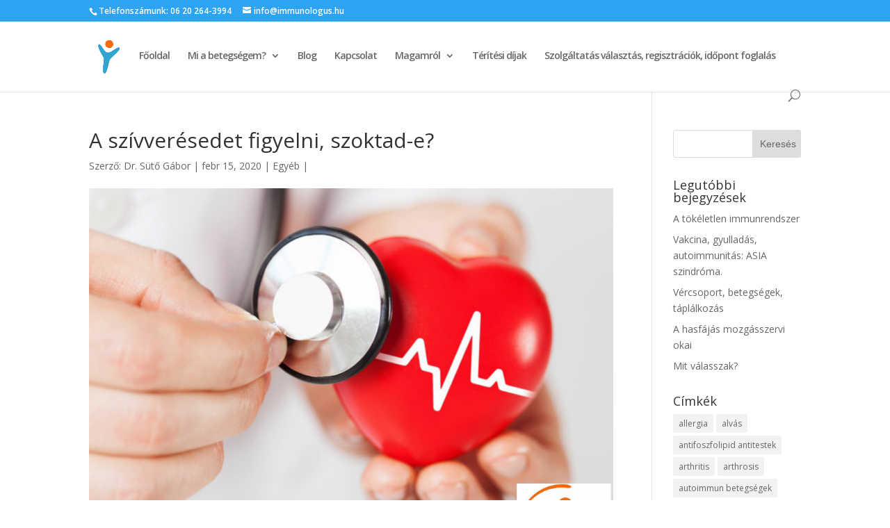

--- FILE ---
content_type: text/html; charset=UTF-8
request_url: https://immunologus.hu/2020/02/15/2704/
body_size: 15401
content:
<!DOCTYPE html>
<!--[if IE 6]>
<html id="ie6" lang="hu" xmlns:fb="https://www.facebook.com/2008/fbml" xmlns:addthis="https://www.addthis.com/help/api-spec" >
<![endif]-->
<!--[if IE 7]>
<html id="ie7" lang="hu" xmlns:fb="https://www.facebook.com/2008/fbml" xmlns:addthis="https://www.addthis.com/help/api-spec" >
<![endif]-->
<!--[if IE 8]>
<html id="ie8" lang="hu" xmlns:fb="https://www.facebook.com/2008/fbml" xmlns:addthis="https://www.addthis.com/help/api-spec" >
<![endif]-->
<!--[if !(IE 6) | !(IE 7) | !(IE 8)  ]><!-->
<html lang="hu" xmlns:fb="https://www.facebook.com/2008/fbml" xmlns:addthis="https://www.addthis.com/help/api-spec" >
<!--<![endif]-->
<head>
	<meta charset="UTF-8" />
			
	
	<link rel="pingback" href="https://immunologus.hu/xmlrpc.php" />

		<!--[if lt IE 9]>
	<script src="https://immunologus.hu/wp-content/themes/Divi-3/js/html5.js" type="text/javascript"></script>
	<![endif]-->

	<script type="text/javascript">
		document.documentElement.className = 'js';
	</script>

	<title>A szívverésedet figyelni, szoktad-e? | dr. Sütő Gábor</title>
<meta name='robots' content='max-image-preview:large' />
<link rel='dns-prefetch' href='//fonts.googleapis.com' />
<link rel="alternate" type="application/rss+xml" title="dr. Sütő Gábor &raquo; hírcsatorna" href="https://immunologus.hu/feed/" />
<link rel="alternate" type="application/rss+xml" title="dr. Sütő Gábor &raquo; hozzászólás hírcsatorna" href="https://immunologus.hu/comments/feed/" />
<link rel="alternate" title="oEmbed (JSON)" type="application/json+oembed" href="https://immunologus.hu/wp-json/oembed/1.0/embed?url=https%3A%2F%2Fimmunologus.hu%2F2020%2F02%2F15%2F2704%2F" />
<link rel="alternate" title="oEmbed (XML)" type="text/xml+oembed" href="https://immunologus.hu/wp-json/oembed/1.0/embed?url=https%3A%2F%2Fimmunologus.hu%2F2020%2F02%2F15%2F2704%2F&#038;format=xml" />
<meta content="Divi v.3.0.15" name="generator"/><style id='wp-img-auto-sizes-contain-inline-css' type='text/css'>
img:is([sizes=auto i],[sizes^="auto," i]){contain-intrinsic-size:3000px 1500px}
/*# sourceURL=wp-img-auto-sizes-contain-inline-css */
</style>
<style id='wp-emoji-styles-inline-css' type='text/css'>

	img.wp-smiley, img.emoji {
		display: inline !important;
		border: none !important;
		box-shadow: none !important;
		height: 1em !important;
		width: 1em !important;
		margin: 0 0.07em !important;
		vertical-align: -0.1em !important;
		background: none !important;
		padding: 0 !important;
	}
/*# sourceURL=wp-emoji-styles-inline-css */
</style>
<style id='wp-block-library-inline-css' type='text/css'>
:root{--wp-block-synced-color:#7a00df;--wp-block-synced-color--rgb:122,0,223;--wp-bound-block-color:var(--wp-block-synced-color);--wp-editor-canvas-background:#ddd;--wp-admin-theme-color:#007cba;--wp-admin-theme-color--rgb:0,124,186;--wp-admin-theme-color-darker-10:#006ba1;--wp-admin-theme-color-darker-10--rgb:0,107,160.5;--wp-admin-theme-color-darker-20:#005a87;--wp-admin-theme-color-darker-20--rgb:0,90,135;--wp-admin-border-width-focus:2px}@media (min-resolution:192dpi){:root{--wp-admin-border-width-focus:1.5px}}.wp-element-button{cursor:pointer}:root .has-very-light-gray-background-color{background-color:#eee}:root .has-very-dark-gray-background-color{background-color:#313131}:root .has-very-light-gray-color{color:#eee}:root .has-very-dark-gray-color{color:#313131}:root .has-vivid-green-cyan-to-vivid-cyan-blue-gradient-background{background:linear-gradient(135deg,#00d084,#0693e3)}:root .has-purple-crush-gradient-background{background:linear-gradient(135deg,#34e2e4,#4721fb 50%,#ab1dfe)}:root .has-hazy-dawn-gradient-background{background:linear-gradient(135deg,#faaca8,#dad0ec)}:root .has-subdued-olive-gradient-background{background:linear-gradient(135deg,#fafae1,#67a671)}:root .has-atomic-cream-gradient-background{background:linear-gradient(135deg,#fdd79a,#004a59)}:root .has-nightshade-gradient-background{background:linear-gradient(135deg,#330968,#31cdcf)}:root .has-midnight-gradient-background{background:linear-gradient(135deg,#020381,#2874fc)}:root{--wp--preset--font-size--normal:16px;--wp--preset--font-size--huge:42px}.has-regular-font-size{font-size:1em}.has-larger-font-size{font-size:2.625em}.has-normal-font-size{font-size:var(--wp--preset--font-size--normal)}.has-huge-font-size{font-size:var(--wp--preset--font-size--huge)}.has-text-align-center{text-align:center}.has-text-align-left{text-align:left}.has-text-align-right{text-align:right}.has-fit-text{white-space:nowrap!important}#end-resizable-editor-section{display:none}.aligncenter{clear:both}.items-justified-left{justify-content:flex-start}.items-justified-center{justify-content:center}.items-justified-right{justify-content:flex-end}.items-justified-space-between{justify-content:space-between}.screen-reader-text{border:0;clip-path:inset(50%);height:1px;margin:-1px;overflow:hidden;padding:0;position:absolute;width:1px;word-wrap:normal!important}.screen-reader-text:focus{background-color:#ddd;clip-path:none;color:#444;display:block;font-size:1em;height:auto;left:5px;line-height:normal;padding:15px 23px 14px;text-decoration:none;top:5px;width:auto;z-index:100000}html :where(.has-border-color){border-style:solid}html :where([style*=border-top-color]){border-top-style:solid}html :where([style*=border-right-color]){border-right-style:solid}html :where([style*=border-bottom-color]){border-bottom-style:solid}html :where([style*=border-left-color]){border-left-style:solid}html :where([style*=border-width]){border-style:solid}html :where([style*=border-top-width]){border-top-style:solid}html :where([style*=border-right-width]){border-right-style:solid}html :where([style*=border-bottom-width]){border-bottom-style:solid}html :where([style*=border-left-width]){border-left-style:solid}html :where(img[class*=wp-image-]){height:auto;max-width:100%}:where(figure){margin:0 0 1em}html :where(.is-position-sticky){--wp-admin--admin-bar--position-offset:var(--wp-admin--admin-bar--height,0px)}@media screen and (max-width:600px){html :where(.is-position-sticky){--wp-admin--admin-bar--position-offset:0px}}

/*# sourceURL=wp-block-library-inline-css */
</style><style id='global-styles-inline-css' type='text/css'>
:root{--wp--preset--aspect-ratio--square: 1;--wp--preset--aspect-ratio--4-3: 4/3;--wp--preset--aspect-ratio--3-4: 3/4;--wp--preset--aspect-ratio--3-2: 3/2;--wp--preset--aspect-ratio--2-3: 2/3;--wp--preset--aspect-ratio--16-9: 16/9;--wp--preset--aspect-ratio--9-16: 9/16;--wp--preset--color--black: #000000;--wp--preset--color--cyan-bluish-gray: #abb8c3;--wp--preset--color--white: #ffffff;--wp--preset--color--pale-pink: #f78da7;--wp--preset--color--vivid-red: #cf2e2e;--wp--preset--color--luminous-vivid-orange: #ff6900;--wp--preset--color--luminous-vivid-amber: #fcb900;--wp--preset--color--light-green-cyan: #7bdcb5;--wp--preset--color--vivid-green-cyan: #00d084;--wp--preset--color--pale-cyan-blue: #8ed1fc;--wp--preset--color--vivid-cyan-blue: #0693e3;--wp--preset--color--vivid-purple: #9b51e0;--wp--preset--gradient--vivid-cyan-blue-to-vivid-purple: linear-gradient(135deg,rgb(6,147,227) 0%,rgb(155,81,224) 100%);--wp--preset--gradient--light-green-cyan-to-vivid-green-cyan: linear-gradient(135deg,rgb(122,220,180) 0%,rgb(0,208,130) 100%);--wp--preset--gradient--luminous-vivid-amber-to-luminous-vivid-orange: linear-gradient(135deg,rgb(252,185,0) 0%,rgb(255,105,0) 100%);--wp--preset--gradient--luminous-vivid-orange-to-vivid-red: linear-gradient(135deg,rgb(255,105,0) 0%,rgb(207,46,46) 100%);--wp--preset--gradient--very-light-gray-to-cyan-bluish-gray: linear-gradient(135deg,rgb(238,238,238) 0%,rgb(169,184,195) 100%);--wp--preset--gradient--cool-to-warm-spectrum: linear-gradient(135deg,rgb(74,234,220) 0%,rgb(151,120,209) 20%,rgb(207,42,186) 40%,rgb(238,44,130) 60%,rgb(251,105,98) 80%,rgb(254,248,76) 100%);--wp--preset--gradient--blush-light-purple: linear-gradient(135deg,rgb(255,206,236) 0%,rgb(152,150,240) 100%);--wp--preset--gradient--blush-bordeaux: linear-gradient(135deg,rgb(254,205,165) 0%,rgb(254,45,45) 50%,rgb(107,0,62) 100%);--wp--preset--gradient--luminous-dusk: linear-gradient(135deg,rgb(255,203,112) 0%,rgb(199,81,192) 50%,rgb(65,88,208) 100%);--wp--preset--gradient--pale-ocean: linear-gradient(135deg,rgb(255,245,203) 0%,rgb(182,227,212) 50%,rgb(51,167,181) 100%);--wp--preset--gradient--electric-grass: linear-gradient(135deg,rgb(202,248,128) 0%,rgb(113,206,126) 100%);--wp--preset--gradient--midnight: linear-gradient(135deg,rgb(2,3,129) 0%,rgb(40,116,252) 100%);--wp--preset--font-size--small: 13px;--wp--preset--font-size--medium: 20px;--wp--preset--font-size--large: 36px;--wp--preset--font-size--x-large: 42px;--wp--preset--spacing--20: 0.44rem;--wp--preset--spacing--30: 0.67rem;--wp--preset--spacing--40: 1rem;--wp--preset--spacing--50: 1.5rem;--wp--preset--spacing--60: 2.25rem;--wp--preset--spacing--70: 3.38rem;--wp--preset--spacing--80: 5.06rem;--wp--preset--shadow--natural: 6px 6px 9px rgba(0, 0, 0, 0.2);--wp--preset--shadow--deep: 12px 12px 50px rgba(0, 0, 0, 0.4);--wp--preset--shadow--sharp: 6px 6px 0px rgba(0, 0, 0, 0.2);--wp--preset--shadow--outlined: 6px 6px 0px -3px rgb(255, 255, 255), 6px 6px rgb(0, 0, 0);--wp--preset--shadow--crisp: 6px 6px 0px rgb(0, 0, 0);}:where(.is-layout-flex){gap: 0.5em;}:where(.is-layout-grid){gap: 0.5em;}body .is-layout-flex{display: flex;}.is-layout-flex{flex-wrap: wrap;align-items: center;}.is-layout-flex > :is(*, div){margin: 0;}body .is-layout-grid{display: grid;}.is-layout-grid > :is(*, div){margin: 0;}:where(.wp-block-columns.is-layout-flex){gap: 2em;}:where(.wp-block-columns.is-layout-grid){gap: 2em;}:where(.wp-block-post-template.is-layout-flex){gap: 1.25em;}:where(.wp-block-post-template.is-layout-grid){gap: 1.25em;}.has-black-color{color: var(--wp--preset--color--black) !important;}.has-cyan-bluish-gray-color{color: var(--wp--preset--color--cyan-bluish-gray) !important;}.has-white-color{color: var(--wp--preset--color--white) !important;}.has-pale-pink-color{color: var(--wp--preset--color--pale-pink) !important;}.has-vivid-red-color{color: var(--wp--preset--color--vivid-red) !important;}.has-luminous-vivid-orange-color{color: var(--wp--preset--color--luminous-vivid-orange) !important;}.has-luminous-vivid-amber-color{color: var(--wp--preset--color--luminous-vivid-amber) !important;}.has-light-green-cyan-color{color: var(--wp--preset--color--light-green-cyan) !important;}.has-vivid-green-cyan-color{color: var(--wp--preset--color--vivid-green-cyan) !important;}.has-pale-cyan-blue-color{color: var(--wp--preset--color--pale-cyan-blue) !important;}.has-vivid-cyan-blue-color{color: var(--wp--preset--color--vivid-cyan-blue) !important;}.has-vivid-purple-color{color: var(--wp--preset--color--vivid-purple) !important;}.has-black-background-color{background-color: var(--wp--preset--color--black) !important;}.has-cyan-bluish-gray-background-color{background-color: var(--wp--preset--color--cyan-bluish-gray) !important;}.has-white-background-color{background-color: var(--wp--preset--color--white) !important;}.has-pale-pink-background-color{background-color: var(--wp--preset--color--pale-pink) !important;}.has-vivid-red-background-color{background-color: var(--wp--preset--color--vivid-red) !important;}.has-luminous-vivid-orange-background-color{background-color: var(--wp--preset--color--luminous-vivid-orange) !important;}.has-luminous-vivid-amber-background-color{background-color: var(--wp--preset--color--luminous-vivid-amber) !important;}.has-light-green-cyan-background-color{background-color: var(--wp--preset--color--light-green-cyan) !important;}.has-vivid-green-cyan-background-color{background-color: var(--wp--preset--color--vivid-green-cyan) !important;}.has-pale-cyan-blue-background-color{background-color: var(--wp--preset--color--pale-cyan-blue) !important;}.has-vivid-cyan-blue-background-color{background-color: var(--wp--preset--color--vivid-cyan-blue) !important;}.has-vivid-purple-background-color{background-color: var(--wp--preset--color--vivid-purple) !important;}.has-black-border-color{border-color: var(--wp--preset--color--black) !important;}.has-cyan-bluish-gray-border-color{border-color: var(--wp--preset--color--cyan-bluish-gray) !important;}.has-white-border-color{border-color: var(--wp--preset--color--white) !important;}.has-pale-pink-border-color{border-color: var(--wp--preset--color--pale-pink) !important;}.has-vivid-red-border-color{border-color: var(--wp--preset--color--vivid-red) !important;}.has-luminous-vivid-orange-border-color{border-color: var(--wp--preset--color--luminous-vivid-orange) !important;}.has-luminous-vivid-amber-border-color{border-color: var(--wp--preset--color--luminous-vivid-amber) !important;}.has-light-green-cyan-border-color{border-color: var(--wp--preset--color--light-green-cyan) !important;}.has-vivid-green-cyan-border-color{border-color: var(--wp--preset--color--vivid-green-cyan) !important;}.has-pale-cyan-blue-border-color{border-color: var(--wp--preset--color--pale-cyan-blue) !important;}.has-vivid-cyan-blue-border-color{border-color: var(--wp--preset--color--vivid-cyan-blue) !important;}.has-vivid-purple-border-color{border-color: var(--wp--preset--color--vivid-purple) !important;}.has-vivid-cyan-blue-to-vivid-purple-gradient-background{background: var(--wp--preset--gradient--vivid-cyan-blue-to-vivid-purple) !important;}.has-light-green-cyan-to-vivid-green-cyan-gradient-background{background: var(--wp--preset--gradient--light-green-cyan-to-vivid-green-cyan) !important;}.has-luminous-vivid-amber-to-luminous-vivid-orange-gradient-background{background: var(--wp--preset--gradient--luminous-vivid-amber-to-luminous-vivid-orange) !important;}.has-luminous-vivid-orange-to-vivid-red-gradient-background{background: var(--wp--preset--gradient--luminous-vivid-orange-to-vivid-red) !important;}.has-very-light-gray-to-cyan-bluish-gray-gradient-background{background: var(--wp--preset--gradient--very-light-gray-to-cyan-bluish-gray) !important;}.has-cool-to-warm-spectrum-gradient-background{background: var(--wp--preset--gradient--cool-to-warm-spectrum) !important;}.has-blush-light-purple-gradient-background{background: var(--wp--preset--gradient--blush-light-purple) !important;}.has-blush-bordeaux-gradient-background{background: var(--wp--preset--gradient--blush-bordeaux) !important;}.has-luminous-dusk-gradient-background{background: var(--wp--preset--gradient--luminous-dusk) !important;}.has-pale-ocean-gradient-background{background: var(--wp--preset--gradient--pale-ocean) !important;}.has-electric-grass-gradient-background{background: var(--wp--preset--gradient--electric-grass) !important;}.has-midnight-gradient-background{background: var(--wp--preset--gradient--midnight) !important;}.has-small-font-size{font-size: var(--wp--preset--font-size--small) !important;}.has-medium-font-size{font-size: var(--wp--preset--font-size--medium) !important;}.has-large-font-size{font-size: var(--wp--preset--font-size--large) !important;}.has-x-large-font-size{font-size: var(--wp--preset--font-size--x-large) !important;}
/*# sourceURL=global-styles-inline-css */
</style>

<style id='classic-theme-styles-inline-css' type='text/css'>
/*! This file is auto-generated */
.wp-block-button__link{color:#fff;background-color:#32373c;border-radius:9999px;box-shadow:none;text-decoration:none;padding:calc(.667em + 2px) calc(1.333em + 2px);font-size:1.125em}.wp-block-file__button{background:#32373c;color:#fff;text-decoration:none}
/*# sourceURL=/wp-includes/css/classic-themes.min.css */
</style>
<link rel='stylesheet' id='font-awesome-css' href='https://immunologus.hu/wp-content/plugins/contact-widgets/assets/css/font-awesome.min.css?ver=4.7.0' type='text/css' media='all' />
<link rel='stylesheet' id='contact-form-7-css' href='https://immunologus.hu/wp-content/plugins/contact-form-7/includes/css/styles.css?ver=6.1.4' type='text/css' media='all' />
<link rel='stylesheet' id='divi-fonts-css' href='https://fonts.googleapis.com/css?family=Open+Sans:300italic,400italic,600italic,700italic,800italic,400,300,600,700,800&#038;subset=latin,latin-ext' type='text/css' media='all' />
<link rel='stylesheet' id='divi-style-css' href='https://immunologus.hu/wp-content/themes/Divi-3/style.css?ver=3.0.15' type='text/css' media='all' />
<link rel='stylesheet' id='et-shortcodes-css-css' href='https://immunologus.hu/wp-content/themes/Divi-3/epanel/shortcodes/css/shortcodes.css?ver=3.0.15' type='text/css' media='all' />
<link rel='stylesheet' id='et-shortcodes-responsive-css-css' href='https://immunologus.hu/wp-content/themes/Divi-3/epanel/shortcodes/css/shortcodes_responsive.css?ver=3.0.15' type='text/css' media='all' />
<link rel='stylesheet' id='magnific-popup-css' href='https://immunologus.hu/wp-content/themes/Divi-3/includes/builder/styles/magnific_popup.css?ver=3.0.15' type='text/css' media='all' />
<link rel='stylesheet' id='addthis_all_pages-css' href='https://immunologus.hu/wp-content/plugins/addthis/frontend/build/addthis_wordpress_public.min.css?ver=6.9' type='text/css' media='all' />
<script type="text/javascript" src="https://immunologus.hu/wp-includes/js/jquery/jquery.min.js?ver=3.7.1" id="jquery-core-js"></script>
<script type="text/javascript" src="https://immunologus.hu/wp-includes/js/jquery/jquery-migrate.min.js?ver=3.4.1" id="jquery-migrate-js"></script>
<link rel="https://api.w.org/" href="https://immunologus.hu/wp-json/" /><link rel="alternate" title="JSON" type="application/json" href="https://immunologus.hu/wp-json/wp/v2/posts/2704" /><link rel="EditURI" type="application/rsd+xml" title="RSD" href="https://immunologus.hu/xmlrpc.php?rsd" />
<meta name="generator" content="WordPress 6.9" />
<link rel="canonical" href="https://immunologus.hu/2020/02/15/2704/" />
<link rel='shortlink' href='https://immunologus.hu/?p=2704' />
<meta name="viewport" content="width=device-width, initial-scale=1.0, maximum-scale=1.0, user-scalable=0" />		<style id="theme-customizer-css">
																																				
					#top-menu li a, .et_search_form_container input {
													letter-spacing: -1px;
							}

			.et_search_form_container input::-moz-placeholder {
													letter-spacing: -1px;
							}
			.et_search_form_container input::-webkit-input-placeholder {
													letter-spacing: -1px;
							}
			.et_search_form_container input:-ms-input-placeholder {
													letter-spacing: -1px;
							}
		
																										
		
																														
		@media only screen and ( min-width: 981px ) {
																												.et_header_style_left #et-top-navigation, .et_header_style_split #et-top-navigation  { padding: 42px 0 0 0; }
				.et_header_style_left #et-top-navigation nav > ul > li > a, .et_header_style_split #et-top-navigation nav > ul > li > a { padding-bottom: 42px; }
				.et_header_style_split .centered-inline-logo-wrap { width: 83px; margin: -83px 0; }
				.et_header_style_split .centered-inline-logo-wrap #logo { max-height: 83px; }
				.et_pb_svg_logo.et_header_style_split .centered-inline-logo-wrap #logo { height: 83px; }
				.et_header_style_centered #top-menu > li > a { padding-bottom: 15px; }
				.et_header_style_slide #et-top-navigation, .et_header_style_fullscreen #et-top-navigation { padding: 33px 0 33px 0 !important; }
									.et_header_style_centered #main-header .logo_container { height: 83px; }
														#logo { max-height: 55%; }
				.et_pb_svg_logo #logo { height: 55%; }
																																							
					}
					@media only screen and ( min-width: 1350px) {
				.et_pb_row { padding: 27px 0; }
				.et_pb_section { padding: 54px 0; }
				.single.et_pb_pagebuilder_layout.et_full_width_page .et_post_meta_wrapper { padding-top: 81px; }
				.et_pb_section.et_pb_section_first { padding-top: inherit; }
				.et_pb_fullwidth_section { padding: 0; }
			}
		
		@media only screen and ( max-width: 980px ) {
																				}
		@media only screen and ( max-width: 767px ) {
														}
	</style>

	
	
	
	<style id="module-customizer-css">
			</style>

	<!-- Facebook Pixel Code -->
<script>
!function(f,b,e,v,n,t,s)
{if(f.fbq)return;n=f.fbq=function(){n.callMethod?
n.callMethod.apply(n,arguments):n.queue.push(arguments)};
if(!f._fbq)f._fbq=n;n.push=n;n.loaded=!0;n.version='2.0';
n.queue=[];t=b.createElement(e);t.async=!0;
t.src=v;s=b.getElementsByTagName(e)[0];
s.parentNode.insertBefore(t,s)}(window,document,'script',
'https://connect.facebook.net/en_US/fbevents.js');
fbq('init', '721936997979388'); 
fbq('track', 'PageView');
</script>
<noscript>
<img height="1" width="1"
src="https://www.facebook.com/tr?id=721936997979388&ev=PageView
&noscript=1"/>
</noscript>
<!-- End Facebook Pixel Code --></head>
<body class="wp-singular post-template-default single single-post postid-2704 single-format-standard wp-theme-Divi-3 et_pb_button_helper_class et_fixed_nav et_show_nav et_cover_background et_secondary_nav_enabled et_pb_gutter osx et_pb_gutters3 et_primary_nav_dropdown_animation_fade et_secondary_nav_dropdown_animation_fade et_pb_footer_columns4 et_header_style_left et_right_sidebar et_divi_theme chrome">
	<div id="page-container">

			<div id="top-header">
			<div class="container clearfix">

			
				<div id="et-info">
									<span id="et-info-phone">Telefonszámunk: 06 20 264-3994</span>
				
									<a href="mailto:info@immunologus.hu"><span id="et-info-email">info@immunologus.hu</span></a>
				
								</div> <!-- #et-info -->

			
				<div id="et-secondary-menu">
								</div> <!-- #et-secondary-menu -->

			</div> <!-- .container -->
		</div> <!-- #top-header -->
	
	
		<header id="main-header" data-height-onload="83">
			<div class="container clearfix et_menu_container">
							<div class="logo_container">
					<span class="logo_helper"></span>
					<a href="https://immunologus.hu/">
						<img src="http://immunologus.hu/wp-content/uploads/2017/11/logo.png" alt="dr. Sütő Gábor" id="logo" data-height-percentage="55" />
					</a>
				</div>
				<div id="et-top-navigation" data-height="83" data-fixed-height="40">
											<nav id="top-menu-nav">
						<ul id="top-menu" class="nav"><li id="menu-item-897" class="menu-item menu-item-type-post_type menu-item-object-page menu-item-home menu-item-897"><a href="https://immunologus.hu/">Főoldal</a></li>
<li id="menu-item-935" class="menu-item menu-item-type-custom menu-item-object-custom menu-item-has-children menu-item-935"><a href="#">Mi a betegségem?</a>
<ul class="sub-menu">
	<li id="menu-item-936" class="menu-item menu-item-type-taxonomy menu-item-object-category menu-item-has-children menu-item-936"><a href="https://immunologus.hu/category/autoimmun-betegsegek/">Autoimmun betegségek</a>
	<ul class="sub-menu">
		<li id="menu-item-1556" class="menu-item menu-item-type-taxonomy menu-item-object-category menu-item-1556"><a href="https://immunologus.hu/category/autoimmun-betegsegek/lupus-sle-szisztemas-lupus-erythematosus/">Lupus</a></li>
		<li id="menu-item-1557" class="menu-item menu-item-type-taxonomy menu-item-object-category menu-item-1557"><a href="https://immunologus.hu/category/autoimmun-betegsegek/myositis-dermatomyositis-polymoysitis/">Myositis</a></li>
		<li id="menu-item-1558" class="menu-item menu-item-type-taxonomy menu-item-object-category menu-item-1558"><a href="https://immunologus.hu/category/autoimmun-betegsegek/nem-differencialt-autoimmun-ndc/">Nem differenciált immunbetegség</a></li>
		<li id="menu-item-1559" class="menu-item menu-item-type-taxonomy menu-item-object-category menu-item-1559"><a href="https://immunologus.hu/category/autoimmun-betegsegek/scleroderma-ssc/">Scleroderma</a></li>
		<li id="menu-item-1560" class="menu-item menu-item-type-taxonomy menu-item-object-category menu-item-1560"><a href="https://immunologus.hu/category/autoimmun-betegsegek/sjogren-sicca-szaraz-szem-szaj/">Sjögren</a></li>
		<li id="menu-item-1561" class="menu-item menu-item-type-taxonomy menu-item-object-category menu-item-1561"><a href="https://immunologus.hu/category/autoimmun-betegsegek/vasculitis-wegener-microscopicus-polyangitis/">Vasculitis</a></li>
	</ul>
</li>
	<li id="menu-item-939" class="menu-item menu-item-type-taxonomy menu-item-object-category menu-item-has-children menu-item-939"><a href="https://immunologus.hu/category/immunmedialt-korkepek-arthritis-vasculitis/">Mozgásszervi gyulladások, arthritisek</a>
	<ul class="sub-menu">
		<li id="menu-item-1574" class="menu-item menu-item-type-taxonomy menu-item-object-category menu-item-1574"><a href="https://immunologus.hu/category/immunmedialt-korkepek-arthritis-vasculitis/rheumatoid-arthritis/">Rheumatoid arthritis</a></li>
		<li id="menu-item-1589" class="menu-item menu-item-type-taxonomy menu-item-object-category menu-item-1589"><a href="https://immunologus.hu/category/immunmedialt-korkepek-arthritis-vasculitis/spondyloarthritis/">Spondyloarthritis</a></li>
	</ul>
</li>
	<li id="menu-item-942" class="menu-item menu-item-type-taxonomy menu-item-object-category menu-item-has-children menu-item-942"><a href="https://immunologus.hu/category/arthrosis/">Degeneratív ízületi elváltozások</a>
	<ul class="sub-menu">
		<li id="menu-item-1587" class="menu-item menu-item-type-taxonomy menu-item-object-category menu-item-1587"><a href="https://immunologus.hu/category/arthrosis/athrosis-osteoarthritis-degenerativ-izulet/">Arthrosis</a></li>
		<li id="menu-item-1565" class="menu-item menu-item-type-taxonomy menu-item-object-category menu-item-1565"><a href="https://immunologus.hu/category/arthrosis/spondylosis-spondylarthrosis-gerinc/">Spondylarthrosis</a></li>
	</ul>
</li>
	<li id="menu-item-937" class="menu-item menu-item-type-taxonomy menu-item-object-category menu-item-937"><a href="https://immunologus.hu/category/autoinflammatorikus-szindromak/">Autoinflammatorikus szindrómák</a></li>
	<li id="menu-item-1566" class="menu-item menu-item-type-taxonomy menu-item-object-category menu-item-1566"><a href="https://immunologus.hu/category/gyomor-bel-gasztrointesztinum-colitis-crohn-coliaklia-liszt/">Gyomor- és bélrendszer</a></li>
	<li id="menu-item-1575" class="menu-item menu-item-type-taxonomy menu-item-object-category menu-item-1575"><a href="https://immunologus.hu/category/taplalkozas-anyagcsere-gyomor-bel/">Táplálkozás &#8211; anyagcsere</a></li>
	<li id="menu-item-938" class="menu-item menu-item-type-taxonomy menu-item-object-category menu-item-938"><a href="https://immunologus.hu/category/immunhianyok/">Immunhiányok</a></li>
	<li id="menu-item-940" class="menu-item menu-item-type-taxonomy menu-item-object-category menu-item-has-children menu-item-940"><a href="https://immunologus.hu/category/kezeles/">Kezelés</a>
	<ul class="sub-menu">
		<li id="menu-item-1805" class="menu-item menu-item-type-taxonomy menu-item-object-category menu-item-1805"><a href="https://immunologus.hu/category/kezeles/gyogyszerek-leiras/">Gyógyszer ismertetők</a></li>
		<li id="menu-item-1569" class="menu-item menu-item-type-taxonomy menu-item-object-category menu-item-1569"><a href="https://immunologus.hu/category/kezeles/gyogyszerek/">Gyógyszerek</a></li>
		<li id="menu-item-1803" class="menu-item menu-item-type-taxonomy menu-item-object-category menu-item-1803"><a href="https://immunologus.hu/category/kezeles/gyogyszerek-leiras/">Gyógyszer ismertetők</a></li>
		<li id="menu-item-1623" class="menu-item menu-item-type-taxonomy menu-item-object-category menu-item-1623"><a href="https://immunologus.hu/category/kezeles/biologiai-es-sejt-alapu-kezeles/">Biológiai és sejt alapú kezelés</a></li>
		<li id="menu-item-1570" class="menu-item menu-item-type-taxonomy menu-item-object-category menu-item-1570"><a href="https://immunologus.hu/category/kezeles/mozgas/">Mozgás</a></li>
	</ul>
</li>
	<li id="menu-item-1572" class="menu-item menu-item-type-taxonomy menu-item-object-category menu-item-1572"><a href="https://immunologus.hu/category/megelozes/">Megelőzés</a></li>
	<li id="menu-item-941" class="menu-item menu-item-type-taxonomy menu-item-object-category menu-item-941"><a href="https://immunologus.hu/category/laboratoriumi-vizsgalatok/">Laboratóriumi vizsgálatok</a></li>
</ul>
</li>
<li id="menu-item-899" class="menu-item menu-item-type-post_type menu-item-object-page current_page_parent menu-item-899"><a href="https://immunologus.hu/blog/">Blog</a></li>
<li id="menu-item-898" class="menu-item menu-item-type-post_type menu-item-object-page menu-item-898"><a href="https://immunologus.hu/kapcsolat/">Kapcsolat</a></li>
<li id="menu-item-949" class="menu-item menu-item-type-post_type menu-item-object-page menu-item-has-children menu-item-949"><a href="https://immunologus.hu/rendelesi-informaciok/">Magamról</a>
<ul class="sub-menu">
	<li id="menu-item-900" class="menu-item menu-item-type-post_type menu-item-object-page menu-item-privacy-policy menu-item-900"><a rel="privacy-policy" href="https://immunologus.hu/onlinevideo/">Életrajz</a></li>
</ul>
</li>
<li id="menu-item-1862" class="menu-item menu-item-type-post_type menu-item-object-page menu-item-1862"><a href="https://immunologus.hu/about-us/">Térítési díjak</a></li>
<li id="menu-item-3506" class="menu-item menu-item-type-post_type menu-item-object-page menu-item-3506"><a href="https://immunologus.hu/szolgaltatas-valasztas-idopont-foglalas/">Szolgáltatás választás, regisztrációk, időpont foglalás</a></li>
</ul>						</nav>
					
					
					
										<div id="et_top_search">
						<span id="et_search_icon"></span>
					</div>
					
					<div id="et_mobile_nav_menu">
				<div class="mobile_nav closed">
					<span class="select_page">Oldal kiválasztása</span>
					<span class="mobile_menu_bar mobile_menu_bar_toggle"></span>
				</div>
			</div>				</div> <!-- #et-top-navigation -->
			</div> <!-- .container -->
			<div class="et_search_outer">
				<div class="container et_search_form_container">
					<form role="search" method="get" class="et-search-form" action="https://immunologus.hu/">
					<input type="search" class="et-search-field" placeholder="Keresés &hellip;" value="" name="s" title="Keresés erre:" />					</form>
					<span class="et_close_search_field"></span>
				</div>
			</div>
		</header> <!-- #main-header -->

		<div id="et-main-area">
<div id="main-content">
	<div class="container">
		<div id="content-area" class="clearfix">
			<div id="left-area">
							
				
				<article id="post-2704" class="et_pb_post post-2704 post type-post status-publish format-standard has-post-thumbnail hentry category-egyeb tag-inflammacio-crp-sullyedes tag-sziv">
											<div class="et_post_meta_wrapper">
							<h1 class="entry-title">A szívverésedet figyelni, szoktad-e?</h1>

						<p class="post-meta"> Szerző: <span class="author vcard"><a href="https://immunologus.hu/author/immunadmin/" title="Dr. Sütő Gábor bejegyzései" rel="author">Dr. Sütő Gábor</a></span> | <span class="published">febr 15, 2020</span> | <a href="https://immunologus.hu/category/egyeb/" rel="category tag">Egyéb</a> | </p><img src="https://immunologus.hu/wp-content/uploads/2020/02/86627230_499741307634486_8941882865277206528_n-1080x675.png" alt='A szívverésedet figyelni, szoktad-e?' width='1080' height='675' />
												</div> <!-- .et_post_meta_wrapper -->
				
					<div class="entry-content">
					<div class="at-above-post addthis_tool" data-url="https://immunologus.hu/2020/02/15/2704/"></div><p>A lány hátradőlt, szemét becsukta. A fiú fölé hajolt. Ahogy közeledett hozzá, a lány pillái megremegtek, légzése szaporává vált, a szíve hevesebben kezdett verni. A fiú arca ekkor elkomorodott:<br />
&#8211; Drágám, a szívfrekvenciád a női nemnek, az életkorodnak, a testtömeg indexednek megfelelő átlag kétszeres szórásához képest is jóval magasabb. Még akkor is, ha az alvásidőre és az évszakra korrigáljuk. Jól vagy, nincsen semmi bajod?<br />
&#8211; Semmi különös, csak szerelmes vagyok – jött a válasz.</p>
<p>A <a href="http://immunologus.hu/2017/11/19/immunitas-es-a-szerelem/">szerelmet</a> ritkán közelítjük meg tudományosan, de azért vannak biológiai szabályai, mint minden életfunkciónknak. Egyáltalán, mi a normális életfunkció? Az elmúlt években is sok érdekes vizsgálat történt, amelyek az emberi test működését leíró szabályokban is alapvető változásokat hoztak. A nyugalmi pulzus, azaz a percenkénti szívverések száma egészséges szívműködése esetén, 72/perc, írja a tankönyv. Ezt a látszólag egyszerű adatot vizsgálták újra<a href="https://journals.plos.org/plosone/article?id=10.1371/journal.pone.0227709"> egy közleményben amerikai és kanadai kutatók</a>. 92457 ember nyugalmi szívtevékenységét vizsgálták mindenkinél legalább 35 héten keresztül. Hetente 2 napig, alkalmanként minimum 20 órán át rögzítették a szívtevékenységet egy csuklóra tett pulzusmérővel.<br />
Az találták, hogy az átlagos szívverés 65/perc, a tartomány 40-109/perc között mozgott, a férfiak 95%-nál 50-80/perc, a nőknél ugyanez az érték kicsit magasabb 53-82/perc. 50 éves korig a pulzus fokozódik, majd csökken. A testtömeg és az átlagos alváshossz U alakú görbét eredményezett. A férfiaknál a 21-es, a nőknél a 23-as testtömeg indexnél (ez mintegy 40 éves korig az ideális testtömeg és testsúly arány)  volt a legalacsonyabb a szívfrekvencia, a soványabbak és a kövérebbek szíve egyaránt szaporábban ver. Ugyanez igaz az alváshosszra, 7-7.5 óra/nap között a legalacsonyabb a szívfrekvencia, efelett vagy alatt magasabb. Az évszak befolyása kicsi, mindössze 2/perc, de kimutatható. Január elején ver a szívünk a leggyorsabban, majd július végéig folyamatosan csökken, majd ismét emelkedni kezd. A változás mértéke főleg a nőknél, a fogamzó képes korban jelentős.</p>
<p>A normál nyugalmi szívfrekvencia ismerete hasznos lehet az egészségi állapot felmérésben. A szívfrekvencia változásainak mérése prediktív értékű lehet egyes betegségek menedzselésében. A menstruációs ciklus fázisainak azonosítását segítheti a szívfrekvencia variabilitás mérése, amely fontos lehet a terméketlenség kezelésében. Az átlagos szívfrekvencia emelkedése 2-10/perc értékkel 5-10 évvel megelőzi a cukorbetegség kialakulását. Fertőzések vagy akár asthmas fellángolás, krónikus gyulladásos betegségek megjelenését is jelzik a szívfrekvencia változások.</p>
<div class='et-box et-shadow'>
					<div class='et-box-content'>A szívfrekvencia vizsgálata egyszerű beavatkozás, része az általános orvosi vizsgálatnak. A normálistól való eltérés nagyon sok betegségre fel tudja hívni a figyelmet.</div></div>
<p style="text-align: center;">Betegség megállapítása mindig szakorvosi feladat. Panaszok esetén kérjen időpontot <a href="http://immunologus.hu/kapcsolat/">rendelésünkre</a>!<br />
Előjegyzés<br />
<a href='http://immunologus.hu/kapcsolat/' class='small-button smallblue'></a></p>
<!-- AddThis Advanced Settings above via filter on the_content --><!-- AddThis Advanced Settings below via filter on the_content --><!-- AddThis Advanced Settings generic via filter on the_content --><!-- AddThis Share Buttons above via filter on the_content --><!-- AddThis Share Buttons below via filter on the_content --><div class="at-below-post addthis_tool" data-url="https://immunologus.hu/2020/02/15/2704/"></div><!-- AddThis Share Buttons generic via filter on the_content -->					</div> <!-- .entry-content -->
					<div class="et_post_meta_wrapper">
					
					
										</div> <!-- .et_post_meta_wrapper -->
				</article> <!-- .et_pb_post -->

						</div> <!-- #left-area -->

				<div id="sidebar">
		<div id="search-2" class="et_pb_widget widget_search"><form role="search" method="get" id="searchform" class="searchform" action="https://immunologus.hu/">
				<div>
					<label class="screen-reader-text" for="s">Keresés:</label>
					<input type="text" value="" name="s" id="s" />
					<input type="submit" id="searchsubmit" value="Keresés" />
				</div>
			</form></div> <!-- end .et_pb_widget -->
		<div id="recent-posts-2" class="et_pb_widget widget_recent_entries">
		<h4 class="widgettitle">Legutóbbi bejegyzések</h4>
		<ul>
											<li>
					<a href="https://immunologus.hu/2023/01/05/a-tokeletlen-immunrendszer/">A tökéletlen immunrendszer</a>
									</li>
											<li>
					<a href="https://immunologus.hu/2022/04/24/vakcina-gyulladas-autoimmunitas-asia-szindroma/">Vakcina, gyulladás, autoimmunitás: ASIA szindróma.</a>
									</li>
											<li>
					<a href="https://immunologus.hu/2022/03/21/vercsoport-betegsegek-taplalkozas/">Vércsoport, betegségek, táplálkozás</a>
									</li>
											<li>
					<a href="https://immunologus.hu/2022/01/18/a-hasfajas-mozgasszervi-okai/">A hasfájás mozgásszervi okai</a>
									</li>
											<li>
					<a href="https://immunologus.hu/2021/10/18/mit-valasszak/">Mit válasszak?</a>
									</li>
					</ul>

		</div> <!-- end .et_pb_widget --><div id="tag_cloud-1" class="et_pb_widget widget_tag_cloud"><h4 class="widgettitle">Címkék</h4><div class="tagcloud"><a href="https://immunologus.hu/tag/allergia/" class="tag-cloud-link tag-link-84 tag-link-position-1" style="font-size: 8pt;" aria-label="allergia (2 elem)">allergia</a>
<a href="https://immunologus.hu/tag/alvas/" class="tag-cloud-link tag-link-107 tag-link-position-2" style="font-size: 9.5272727272727pt;" aria-label="alvás (3 elem)">alvás</a>
<a href="https://immunologus.hu/tag/antifoszfolipid-antitestek/" class="tag-cloud-link tag-link-88 tag-link-position-3" style="font-size: 8pt;" aria-label="antifoszfolipid antitestek (2 elem)">antifoszfolipid antitestek</a>
<a href="https://immunologus.hu/tag/arthritis-gyulladas-izulet/" class="tag-cloud-link tag-link-70 tag-link-position-4" style="font-size: 20.472727272727pt;" aria-label="arthritis (28 elem)">arthritis</a>
<a href="https://immunologus.hu/tag/arthrosis-degenerativ/" class="tag-cloud-link tag-link-71 tag-link-position-5" style="font-size: 15.636363636364pt;" aria-label="arthrosis (11 elem)">arthrosis</a>
<a href="https://immunologus.hu/tag/autoimmunitas-autoimmun-betegseg/" class="tag-cloud-link tag-link-54 tag-link-position-6" style="font-size: 22pt;" aria-label="autoimmun betegségek (37 elem)">autoimmun betegségek</a>
<a href="https://immunologus.hu/tag/autoimmunitas/" class="tag-cloud-link tag-link-57 tag-link-position-7" style="font-size: 18.690909090909pt;" aria-label="autoimmunitás (20 elem)">autoimmunitás</a>
<a href="https://immunologus.hu/tag/betegsegmodosito-kezeles/" class="tag-cloud-link tag-link-124 tag-link-position-8" style="font-size: 11.818181818182pt;" aria-label="betegségmódosító kezelés (5 elem)">betegségmódosító kezelés</a>
<a href="https://immunologus.hu/tag/biologiai-terapia/" class="tag-cloud-link tag-link-142 tag-link-position-9" style="font-size: 9.5272727272727pt;" aria-label="biológiai terápia (3 elem)">biológiai terápia</a>
<a href="https://immunologus.hu/tag/bor/" class="tag-cloud-link tag-link-78 tag-link-position-10" style="font-size: 11.818181818182pt;" aria-label="bőr (5 elem)">bőr</a>
<a href="https://immunologus.hu/tag/covid-19/" class="tag-cloud-link tag-link-181 tag-link-position-11" style="font-size: 15.636363636364pt;" aria-label="COVID-19 (11 elem)">COVID-19</a>
<a href="https://immunologus.hu/tag/d-vitamin/" class="tag-cloud-link tag-link-98 tag-link-position-12" style="font-size: 8pt;" aria-label="D-vitamin (2 elem)">D-vitamin</a>
<a href="https://immunologus.hu/tag/daganat/" class="tag-cloud-link tag-link-139 tag-link-position-13" style="font-size: 10.8pt;" aria-label="daganat (4 elem)">daganat</a>
<a href="https://immunologus.hu/tag/fertozes/" class="tag-cloud-link tag-link-192 tag-link-position-14" style="font-size: 11.818181818182pt;" aria-label="fertőzés (5 elem)">fertőzés</a>
<a href="https://immunologus.hu/tag/fertozo-betegsegek/" class="tag-cloud-link tag-link-109 tag-link-position-15" style="font-size: 10.8pt;" aria-label="fertőző betegségek (4 elem)">fertőző betegségek</a>
<a href="https://immunologus.hu/tag/fajdalom/" class="tag-cloud-link tag-link-92 tag-link-position-16" style="font-size: 13.345454545455pt;" aria-label="fájdalom (7 elem)">fájdalom</a>
<a href="https://immunologus.hu/tag/inflammacio-crp-sullyedes/" class="tag-cloud-link tag-link-73 tag-link-position-17" style="font-size: 20.727272727273pt;" aria-label="gyulladás (29 elem)">gyulladás</a>
<a href="https://immunologus.hu/tag/gyogyszerek/" class="tag-cloud-link tag-link-123 tag-link-position-18" style="font-size: 9.5272727272727pt;" aria-label="gyógyszerek (3 elem)">gyógyszerek</a>
<a href="https://immunologus.hu/tag/gyogyszeres-kezeles/" class="tag-cloud-link tag-link-172 tag-link-position-19" style="font-size: 9.5272727272727pt;" aria-label="gyógyszeres kezelés (3 elem)">gyógyszeres kezelés</a>
<a href="https://immunologus.hu/tag/idegrendszer/" class="tag-cloud-link tag-link-77 tag-link-position-20" style="font-size: 10.8pt;" aria-label="idegrendszer (4 elem)">idegrendszer</a>
<a href="https://immunologus.hu/tag/deficiencia-gyengeseg-immun/" class="tag-cloud-link tag-link-56 tag-link-position-21" style="font-size: 9.5272727272727pt;" aria-label="immunhiány (3 elem)">immunhiány</a>
<a href="https://immunologus.hu/tag/irritabilis-bel-szindroma/" class="tag-cloud-link tag-link-105 tag-link-position-22" style="font-size: 9.5272727272727pt;" aria-label="irritabilis bél szindróma (3 elem)">irritabilis bél szindróma</a>
<a href="https://immunologus.hu/tag/kezeles/" class="tag-cloud-link tag-link-74 tag-link-position-23" style="font-size: 18.181818181818pt;" aria-label="kezelés (18 elem)">kezelés</a>
<a href="https://immunologus.hu/tag/vizsgalat-labor-laboratorium-gyulladas/" class="tag-cloud-link tag-link-72 tag-link-position-24" style="font-size: 8pt;" aria-label="labor (2 elem)">labor</a>
<a href="https://immunologus.hu/tag/laboratoriumi-vizsgalatok/" class="tag-cloud-link tag-link-90 tag-link-position-25" style="font-size: 10.8pt;" aria-label="laboratóriumi vizsgálatok (4 elem)">laboratóriumi vizsgálatok</a>
<a href="https://immunologus.hu/tag/liszterzekenyseg-coliakia/" class="tag-cloud-link tag-link-85 tag-link-position-26" style="font-size: 10.8pt;" aria-label="lisztérzékenység (cöliákia) (4 elem)">lisztérzékenység (cöliákia)</a>
<a href="https://immunologus.hu/tag/lupus-sle-szisztemas-lupus-erythematosus/" class="tag-cloud-link tag-link-55 tag-link-position-27" style="font-size: 12.709090909091pt;" aria-label="lupus (6 elem)">lupus</a>
<a href="https://immunologus.hu/tag/mikrobiom/" class="tag-cloud-link tag-link-114 tag-link-position-28" style="font-size: 9.5272727272727pt;" aria-label="mikrobiom (3 elem)">mikrobiom</a>
<a href="https://immunologus.hu/tag/mozgas/" class="tag-cloud-link tag-link-96 tag-link-position-29" style="font-size: 11.818181818182pt;" aria-label="mozgás (5 elem)">mozgás</a>
<a href="https://immunologus.hu/tag/nyomelemek/" class="tag-cloud-link tag-link-94 tag-link-position-30" style="font-size: 9.5272727272727pt;" aria-label="nyomelemek (3 elem)">nyomelemek</a>
<a href="https://immunologus.hu/tag/pajzsmirigy/" class="tag-cloud-link tag-link-134 tag-link-position-31" style="font-size: 10.8pt;" aria-label="pajzsmirigy (4 elem)">pajzsmirigy</a>
<a href="https://immunologus.hu/tag/psoriasis/" class="tag-cloud-link tag-link-99 tag-link-position-32" style="font-size: 8pt;" aria-label="psoriasis (2 elem)">psoriasis</a>
<a href="https://immunologus.hu/tag/raynaud/" class="tag-cloud-link tag-link-81 tag-link-position-33" style="font-size: 9.5272727272727pt;" aria-label="Raynaud (3 elem)">Raynaud</a>
<a href="https://immunologus.hu/tag/rheumatoid-arthritis/" class="tag-cloud-link tag-link-125 tag-link-position-34" style="font-size: 10.8pt;" aria-label="rheumatoid arthritis (4 elem)">rheumatoid arthritis</a>
<a href="https://immunologus.hu/tag/scleroderma/" class="tag-cloud-link tag-link-82 tag-link-position-35" style="font-size: 11.818181818182pt;" aria-label="scleroderma (5 elem)">scleroderma</a>
<a href="https://immunologus.hu/tag/sjogren-szindroma/" class="tag-cloud-link tag-link-75 tag-link-position-36" style="font-size: 10.8pt;" aria-label="Sjögren szindróma (4 elem)">Sjögren szindróma</a>
<a href="https://immunologus.hu/tag/szem/" class="tag-cloud-link tag-link-103 tag-link-position-37" style="font-size: 10.8pt;" aria-label="szem (4 elem)">szem</a>
<a href="https://immunologus.hu/tag/szteroidok/" class="tag-cloud-link tag-link-113 tag-link-position-38" style="font-size: 10.8pt;" aria-label="szteroidok (4 elem)">szteroidok</a>
<a href="https://immunologus.hu/tag/terhesseg/" class="tag-cloud-link tag-link-129 tag-link-position-39" style="font-size: 9.5272727272727pt;" aria-label="terhesség (3 elem)">terhesség</a>
<a href="https://immunologus.hu/tag/taplalkozas/" class="tag-cloud-link tag-link-83 tag-link-position-40" style="font-size: 17.927272727273pt;" aria-label="táplálkozás (17 elem)">táplálkozás</a>
<a href="https://immunologus.hu/tag/vese/" class="tag-cloud-link tag-link-76 tag-link-position-41" style="font-size: 9.5272727272727pt;" aria-label="vese (3 elem)">vese</a>
<a href="https://immunologus.hu/tag/varandossag/" class="tag-cloud-link tag-link-87 tag-link-position-42" style="font-size: 10.8pt;" aria-label="várandósság (4 elem)">várandósság</a>
<a href="https://immunologus.hu/tag/eletmod/" class="tag-cloud-link tag-link-97 tag-link-position-43" style="font-size: 8pt;" aria-label="életmód (2 elem)">életmód</a>
<a href="https://immunologus.hu/tag/izuleti-fajdalom/" class="tag-cloud-link tag-link-106 tag-link-position-44" style="font-size: 13.345454545455pt;" aria-label="ízületi fájdalom (7 elem)">ízületi fájdalom</a>
<a href="https://immunologus.hu/tag/izuleti-gyulladas/" class="tag-cloud-link tag-link-100 tag-link-position-45" style="font-size: 15.636363636364pt;" aria-label="ízületi gyulladás (11 elem)">ízületi gyulladás</a></div>
</div> <!-- end .et_pb_widget -->	</div> <!-- end #sidebar -->
		</div> <!-- #content-area -->
	</div> <!-- .container -->
</div> <!-- #main-content -->


			<footer id="main-footer">
				
<div class="container">
	<div id="footer-widgets" class="clearfix">
	<div class="footer-widget"><div id="text-2" class="fwidget et_pb_widget widget_text">			<div class="textwidget"><br/><p class="dc_footerdescription">Kapcsolat adatok
</p>
</div>
		</div> <!-- end .fwidget --></div> <!-- end .footer-widget --><div class="footer-widget"><div id="nav_menu-1" class="fwidget et_pb_widget widget_nav_menu"><h4 class="title">Oldaltérkép</h4><div class="menu-fomenu-container"><ul id="menu-fomenu" class="menu"><li class="menu-item menu-item-type-post_type menu-item-object-page menu-item-home menu-item-897"><a href="https://immunologus.hu/">Főoldal</a></li>
<li class="menu-item menu-item-type-custom menu-item-object-custom menu-item-has-children menu-item-935"><a href="#">Mi a betegségem?</a>
<ul class="sub-menu">
	<li class="menu-item menu-item-type-taxonomy menu-item-object-category menu-item-has-children menu-item-936"><a href="https://immunologus.hu/category/autoimmun-betegsegek/">Autoimmun betegségek</a>
	<ul class="sub-menu">
		<li class="menu-item menu-item-type-taxonomy menu-item-object-category menu-item-1556"><a href="https://immunologus.hu/category/autoimmun-betegsegek/lupus-sle-szisztemas-lupus-erythematosus/">Lupus</a></li>
		<li class="menu-item menu-item-type-taxonomy menu-item-object-category menu-item-1557"><a href="https://immunologus.hu/category/autoimmun-betegsegek/myositis-dermatomyositis-polymoysitis/">Myositis</a></li>
		<li class="menu-item menu-item-type-taxonomy menu-item-object-category menu-item-1558"><a href="https://immunologus.hu/category/autoimmun-betegsegek/nem-differencialt-autoimmun-ndc/">Nem differenciált immunbetegség</a></li>
		<li class="menu-item menu-item-type-taxonomy menu-item-object-category menu-item-1559"><a href="https://immunologus.hu/category/autoimmun-betegsegek/scleroderma-ssc/">Scleroderma</a></li>
		<li class="menu-item menu-item-type-taxonomy menu-item-object-category menu-item-1560"><a href="https://immunologus.hu/category/autoimmun-betegsegek/sjogren-sicca-szaraz-szem-szaj/">Sjögren</a></li>
		<li class="menu-item menu-item-type-taxonomy menu-item-object-category menu-item-1561"><a href="https://immunologus.hu/category/autoimmun-betegsegek/vasculitis-wegener-microscopicus-polyangitis/">Vasculitis</a></li>
	</ul>
</li>
	<li class="menu-item menu-item-type-taxonomy menu-item-object-category menu-item-has-children menu-item-939"><a href="https://immunologus.hu/category/immunmedialt-korkepek-arthritis-vasculitis/">Mozgásszervi gyulladások, arthritisek</a>
	<ul class="sub-menu">
		<li class="menu-item menu-item-type-taxonomy menu-item-object-category menu-item-1574"><a href="https://immunologus.hu/category/immunmedialt-korkepek-arthritis-vasculitis/rheumatoid-arthritis/">Rheumatoid arthritis</a></li>
		<li class="menu-item menu-item-type-taxonomy menu-item-object-category menu-item-1589"><a href="https://immunologus.hu/category/immunmedialt-korkepek-arthritis-vasculitis/spondyloarthritis/">Spondyloarthritis</a></li>
	</ul>
</li>
	<li class="menu-item menu-item-type-taxonomy menu-item-object-category menu-item-has-children menu-item-942"><a href="https://immunologus.hu/category/arthrosis/">Degeneratív ízületi elváltozások</a>
	<ul class="sub-menu">
		<li class="menu-item menu-item-type-taxonomy menu-item-object-category menu-item-1587"><a href="https://immunologus.hu/category/arthrosis/athrosis-osteoarthritis-degenerativ-izulet/">Arthrosis</a></li>
		<li class="menu-item menu-item-type-taxonomy menu-item-object-category menu-item-1565"><a href="https://immunologus.hu/category/arthrosis/spondylosis-spondylarthrosis-gerinc/">Spondylarthrosis</a></li>
	</ul>
</li>
	<li class="menu-item menu-item-type-taxonomy menu-item-object-category menu-item-937"><a href="https://immunologus.hu/category/autoinflammatorikus-szindromak/">Autoinflammatorikus szindrómák</a></li>
	<li class="menu-item menu-item-type-taxonomy menu-item-object-category menu-item-1566"><a href="https://immunologus.hu/category/gyomor-bel-gasztrointesztinum-colitis-crohn-coliaklia-liszt/">Gyomor- és bélrendszer</a></li>
	<li class="menu-item menu-item-type-taxonomy menu-item-object-category menu-item-1575"><a href="https://immunologus.hu/category/taplalkozas-anyagcsere-gyomor-bel/">Táplálkozás &#8211; anyagcsere</a></li>
	<li class="menu-item menu-item-type-taxonomy menu-item-object-category menu-item-938"><a href="https://immunologus.hu/category/immunhianyok/">Immunhiányok</a></li>
	<li class="menu-item menu-item-type-taxonomy menu-item-object-category menu-item-has-children menu-item-940"><a href="https://immunologus.hu/category/kezeles/">Kezelés</a>
	<ul class="sub-menu">
		<li class="menu-item menu-item-type-taxonomy menu-item-object-category menu-item-1805"><a href="https://immunologus.hu/category/kezeles/gyogyszerek-leiras/">Gyógyszer ismertetők</a></li>
		<li class="menu-item menu-item-type-taxonomy menu-item-object-category menu-item-1569"><a href="https://immunologus.hu/category/kezeles/gyogyszerek/">Gyógyszerek</a></li>
		<li class="menu-item menu-item-type-taxonomy menu-item-object-category menu-item-1803"><a href="https://immunologus.hu/category/kezeles/gyogyszerek-leiras/">Gyógyszer ismertetők</a></li>
		<li class="menu-item menu-item-type-taxonomy menu-item-object-category menu-item-1623"><a href="https://immunologus.hu/category/kezeles/biologiai-es-sejt-alapu-kezeles/">Biológiai és sejt alapú kezelés</a></li>
		<li class="menu-item menu-item-type-taxonomy menu-item-object-category menu-item-1570"><a href="https://immunologus.hu/category/kezeles/mozgas/">Mozgás</a></li>
	</ul>
</li>
	<li class="menu-item menu-item-type-taxonomy menu-item-object-category menu-item-1572"><a href="https://immunologus.hu/category/megelozes/">Megelőzés</a></li>
	<li class="menu-item menu-item-type-taxonomy menu-item-object-category menu-item-941"><a href="https://immunologus.hu/category/laboratoriumi-vizsgalatok/">Laboratóriumi vizsgálatok</a></li>
</ul>
</li>
<li class="menu-item menu-item-type-post_type menu-item-object-page current_page_parent menu-item-899"><a href="https://immunologus.hu/blog/">Blog</a></li>
<li class="menu-item menu-item-type-post_type menu-item-object-page menu-item-898"><a href="https://immunologus.hu/kapcsolat/">Kapcsolat</a></li>
<li class="menu-item menu-item-type-post_type menu-item-object-page menu-item-has-children menu-item-949"><a href="https://immunologus.hu/rendelesi-informaciok/">Magamról</a>
<ul class="sub-menu">
	<li class="menu-item menu-item-type-post_type menu-item-object-page menu-item-privacy-policy menu-item-900"><a rel="privacy-policy" href="https://immunologus.hu/onlinevideo/">Életrajz</a></li>
</ul>
</li>
<li class="menu-item menu-item-type-post_type menu-item-object-page menu-item-1862"><a href="https://immunologus.hu/about-us/">Térítési díjak</a></li>
<li class="menu-item menu-item-type-post_type menu-item-object-page menu-item-3506"><a href="https://immunologus.hu/szolgaltatas-valasztas-idopont-foglalas/">Szolgáltatás választás, regisztrációk, időpont foglalás</a></li>
</ul></div></div> <!-- end .fwidget --></div> <!-- end .footer-widget -->	</div> <!-- #footer-widgets -->
</div>	<!-- .container -->

		
				<div id="footer-bottom">
					<div class="container clearfix">
				<ul class="et-social-icons">

	<li class="et-social-icon et-social-facebook">
		<a href="https://www.facebook.com/ImmunologusPecs/" class="icon">
			<span>Facebook</span>
		</a>
	</li>
	<li class="et-social-icon et-social-rss">
		<a href="http://immunologus.hu/feed" class="icon">
			<span>RSS</span>
		</a>
	</li>

</ul><p id="footer-info">Dizájn: <a href="http://www.elegantthemes.com" title="Premium WordPress Themes">Elegant Themes</a> | Motor: <a href="http://www.wordpress.org">WordPress</a></p>					</div>	<!-- .container -->
				</div>
			</footer> <!-- #main-footer -->
		</div> <!-- #et-main-area -->


	</div> <!-- #page-container -->

	<script type="speculationrules">
{"prefetch":[{"source":"document","where":{"and":[{"href_matches":"/*"},{"not":{"href_matches":["/wp-*.php","/wp-admin/*","/wp-content/uploads/*","/wp-content/*","/wp-content/plugins/*","/wp-content/themes/Divi-3/*","/*\\?(.+)"]}},{"not":{"selector_matches":"a[rel~=\"nofollow\"]"}},{"not":{"selector_matches":".no-prefetch, .no-prefetch a"}}]},"eagerness":"conservative"}]}
</script>
<style type="text/css" id="et-builder-page-custom-style">
				 .et_pb_bg_layout_dark { color: #ffffff !important; } .page.et_pb_pagebuilder_layout #main-content { background-color: rgba(255,255,255,0); } .et_pb_section { background-color: #ffffff; }
			</style><!-- Global site tag (gtag.js) - Google Analytics -->
<script async src="https://www.googletagmanager.com/gtag/js?id=UA-128190797-1"></script>
<script>
  window.dataLayer = window.dataLayer || [];
  function gtag(){dataLayer.push(arguments);}
  gtag('js', new Date());

  gtag('config', 'UA-128190797-1');
</script><script data-cfasync="false" type="text/javascript">if (window.addthis_product === undefined) { window.addthis_product = "wpp"; } if (window.wp_product_version === undefined) { window.wp_product_version = "wpp-6.2.7"; } if (window.addthis_share === undefined) { window.addthis_share = {}; } if (window.addthis_config === undefined) { window.addthis_config = {"data_track_clickback":true,"ignore_server_config":true,"ui_atversion":"300"}; } if (window.addthis_layers === undefined) { window.addthis_layers = {}; } if (window.addthis_layers_tools === undefined) { window.addthis_layers_tools = [{"share":{"counts":"none","numPreferredServices":5,"mobile":false,"position":"right","theme":"transparent"}},{"dock":{"follow":"off","buttonBarTheme":"light","buttonBarPosition":"bottom"}}]; } else { window.addthis_layers_tools.push({"share":{"counts":"none","numPreferredServices":5,"mobile":false,"position":"right","theme":"transparent"}}); window.addthis_layers_tools.push({"dock":{"follow":"off","buttonBarTheme":"light","buttonBarPosition":"bottom"}});  } if (window.addthis_plugin_info === undefined) { window.addthis_plugin_info = {"info_status":"enabled","cms_name":"WordPress","plugin_name":"Share Buttons by AddThis","plugin_version":"6.2.7","plugin_mode":"WordPress","anonymous_profile_id":"wp-5e9e496aa03fb2efacb7c254b7efa3a3","page_info":{"template":"posts","post_type":""},"sharing_enabled_on_post_via_metabox":false}; } 
                    (function() {
                      var first_load_interval_id = setInterval(function () {
                        if (typeof window.addthis !== 'undefined') {
                          window.clearInterval(first_load_interval_id);
                          if (typeof window.addthis_layers !== 'undefined' && Object.getOwnPropertyNames(window.addthis_layers).length > 0) {
                            window.addthis.layers(window.addthis_layers);
                          }
                          if (Array.isArray(window.addthis_layers_tools)) {
                            for (i = 0; i < window.addthis_layers_tools.length; i++) {
                              window.addthis.layers(window.addthis_layers_tools[i]);
                            }
                          }
                        }
                     },1000)
                    }());
                </script> <script data-cfasync="false" type="text/javascript" src="https://s7.addthis.com/js/300/addthis_widget.js#pubid=wp-5e9e496aa03fb2efacb7c254b7efa3a3" async="async"></script><script type="text/javascript" src="https://immunologus.hu/wp-content/themes/Divi-3/includes/builder/scripts/frontend-builder-global-functions.js?ver=3.0.15" id="et-builder-modules-global-functions-script-js"></script>
<script type="text/javascript" src="https://immunologus.hu/wp-includes/js/dist/hooks.min.js?ver=dd5603f07f9220ed27f1" id="wp-hooks-js"></script>
<script type="text/javascript" src="https://immunologus.hu/wp-includes/js/dist/i18n.min.js?ver=c26c3dc7bed366793375" id="wp-i18n-js"></script>
<script type="text/javascript" id="wp-i18n-js-after">
/* <![CDATA[ */
wp.i18n.setLocaleData( { 'text direction\u0004ltr': [ 'ltr' ] } );
//# sourceURL=wp-i18n-js-after
/* ]]> */
</script>
<script type="text/javascript" src="https://immunologus.hu/wp-content/plugins/contact-form-7/includes/swv/js/index.js?ver=6.1.4" id="swv-js"></script>
<script type="text/javascript" id="contact-form-7-js-translations">
/* <![CDATA[ */
( function( domain, translations ) {
	var localeData = translations.locale_data[ domain ] || translations.locale_data.messages;
	localeData[""].domain = domain;
	wp.i18n.setLocaleData( localeData, domain );
} )( "contact-form-7", {"translation-revision-date":"2025-06-30 16:09:30+0000","generator":"GlotPress\/4.0.1","domain":"messages","locale_data":{"messages":{"":{"domain":"messages","plural-forms":"nplurals=2; plural=n != 1;","lang":"hu"},"This contact form is placed in the wrong place.":["Ez a kapcsolatfelv\u00e9teli \u0171rlap rossz helyre ker\u00fclt."],"Error:":["Hiba:"]}},"comment":{"reference":"includes\/js\/index.js"}} );
//# sourceURL=contact-form-7-js-translations
/* ]]> */
</script>
<script type="text/javascript" id="contact-form-7-js-before">
/* <![CDATA[ */
var wpcf7 = {
    "api": {
        "root": "https:\/\/immunologus.hu\/wp-json\/",
        "namespace": "contact-form-7\/v1"
    }
};
//# sourceURL=contact-form-7-js-before
/* ]]> */
</script>
<script type="text/javascript" src="https://immunologus.hu/wp-content/plugins/contact-form-7/includes/js/index.js?ver=6.1.4" id="contact-form-7-js"></script>
<script type="text/javascript" src="https://immunologus.hu/wp-content/themes/Divi-3/includes/builder/scripts/jquery.mobile.custom.min.js?ver=3.0.15" id="et-jquery-touch-mobile-js"></script>
<script type="text/javascript" src="https://immunologus.hu/wp-content/themes/Divi-3/js/custom.js?ver=3.0.15" id="divi-custom-script-js"></script>
<script type="text/javascript" src="https://immunologus.hu/wp-content/themes/Divi-3/includes/builder/scripts/jquery.fitvids.js?ver=3.0.15" id="divi-fitvids-js"></script>
<script type="text/javascript" src="https://immunologus.hu/wp-content/themes/Divi-3/includes/builder/scripts/waypoints.min.js?ver=3.0.15" id="waypoints-js"></script>
<script type="text/javascript" src="https://immunologus.hu/wp-content/themes/Divi-3/includes/builder/scripts/jquery.magnific-popup.js?ver=3.0.15" id="magnific-popup-js"></script>
<script type="text/javascript" id="et-builder-modules-script-js-extra">
/* <![CDATA[ */
var et_pb_custom = {"ajaxurl":"https://immunologus.hu/wp-admin/admin-ajax.php","images_uri":"https://immunologus.hu/wp-content/themes/Divi-3/images","builder_images_uri":"https://immunologus.hu/wp-content/themes/Divi-3/includes/builder/images","et_frontend_nonce":"3fdee600d9","subscription_failed":"K\u00e9rj\u00fck, ellen\u0151rizze az al\u00e1bbi mez\u0151ket, hogy helyes adatokat adott meg.","et_ab_log_nonce":"73a4d2f025","fill_message":"K\u00e9rj\u00fck, t\u00f6ltse ki az al\u00e1bbi mez\u0151ket:","contact_error_message":"K\u00e9rem jav\u00edtsa ki a k\u00f6vetkez\u0151 hib\u00e1kat:","invalid":"\u00c9rv\u00e9nytelen email c\u00edm","captcha":"Captcha","prev":"El\u0151z\u0151","previous":"El\u0151z\u0151","next":"K\u00f6vetkez\u0151","wrong_captcha":"Rossz sz\u00e1mot \u00edrt az ellen\u0151rz\u0151 k\u00f3dhoz.","is_builder_plugin_used":"","is_divi_theme_used":"1","widget_search_selector":".widget_search","is_ab_testing_active":"","page_id":"2704","unique_test_id":"","ab_bounce_rate":"5","is_cache_plugin_active":"no","is_shortcode_tracking":""};
//# sourceURL=et-builder-modules-script-js-extra
/* ]]> */
</script>
<script type="text/javascript" src="https://immunologus.hu/wp-content/themes/Divi-3/includes/builder/scripts/frontend-builder-scripts.js?ver=3.0.15" id="et-builder-modules-script-js"></script>
<script id="wp-emoji-settings" type="application/json">
{"baseUrl":"https://s.w.org/images/core/emoji/17.0.2/72x72/","ext":".png","svgUrl":"https://s.w.org/images/core/emoji/17.0.2/svg/","svgExt":".svg","source":{"concatemoji":"https://immunologus.hu/wp-includes/js/wp-emoji-release.min.js?ver=6.9"}}
</script>
<script type="module">
/* <![CDATA[ */
/*! This file is auto-generated */
const a=JSON.parse(document.getElementById("wp-emoji-settings").textContent),o=(window._wpemojiSettings=a,"wpEmojiSettingsSupports"),s=["flag","emoji"];function i(e){try{var t={supportTests:e,timestamp:(new Date).valueOf()};sessionStorage.setItem(o,JSON.stringify(t))}catch(e){}}function c(e,t,n){e.clearRect(0,0,e.canvas.width,e.canvas.height),e.fillText(t,0,0);t=new Uint32Array(e.getImageData(0,0,e.canvas.width,e.canvas.height).data);e.clearRect(0,0,e.canvas.width,e.canvas.height),e.fillText(n,0,0);const a=new Uint32Array(e.getImageData(0,0,e.canvas.width,e.canvas.height).data);return t.every((e,t)=>e===a[t])}function p(e,t){e.clearRect(0,0,e.canvas.width,e.canvas.height),e.fillText(t,0,0);var n=e.getImageData(16,16,1,1);for(let e=0;e<n.data.length;e++)if(0!==n.data[e])return!1;return!0}function u(e,t,n,a){switch(t){case"flag":return n(e,"\ud83c\udff3\ufe0f\u200d\u26a7\ufe0f","\ud83c\udff3\ufe0f\u200b\u26a7\ufe0f")?!1:!n(e,"\ud83c\udde8\ud83c\uddf6","\ud83c\udde8\u200b\ud83c\uddf6")&&!n(e,"\ud83c\udff4\udb40\udc67\udb40\udc62\udb40\udc65\udb40\udc6e\udb40\udc67\udb40\udc7f","\ud83c\udff4\u200b\udb40\udc67\u200b\udb40\udc62\u200b\udb40\udc65\u200b\udb40\udc6e\u200b\udb40\udc67\u200b\udb40\udc7f");case"emoji":return!a(e,"\ud83e\u1fac8")}return!1}function f(e,t,n,a){let r;const o=(r="undefined"!=typeof WorkerGlobalScope&&self instanceof WorkerGlobalScope?new OffscreenCanvas(300,150):document.createElement("canvas")).getContext("2d",{willReadFrequently:!0}),s=(o.textBaseline="top",o.font="600 32px Arial",{});return e.forEach(e=>{s[e]=t(o,e,n,a)}),s}function r(e){var t=document.createElement("script");t.src=e,t.defer=!0,document.head.appendChild(t)}a.supports={everything:!0,everythingExceptFlag:!0},new Promise(t=>{let n=function(){try{var e=JSON.parse(sessionStorage.getItem(o));if("object"==typeof e&&"number"==typeof e.timestamp&&(new Date).valueOf()<e.timestamp+604800&&"object"==typeof e.supportTests)return e.supportTests}catch(e){}return null}();if(!n){if("undefined"!=typeof Worker&&"undefined"!=typeof OffscreenCanvas&&"undefined"!=typeof URL&&URL.createObjectURL&&"undefined"!=typeof Blob)try{var e="postMessage("+f.toString()+"("+[JSON.stringify(s),u.toString(),c.toString(),p.toString()].join(",")+"));",a=new Blob([e],{type:"text/javascript"});const r=new Worker(URL.createObjectURL(a),{name:"wpTestEmojiSupports"});return void(r.onmessage=e=>{i(n=e.data),r.terminate(),t(n)})}catch(e){}i(n=f(s,u,c,p))}t(n)}).then(e=>{for(const n in e)a.supports[n]=e[n],a.supports.everything=a.supports.everything&&a.supports[n],"flag"!==n&&(a.supports.everythingExceptFlag=a.supports.everythingExceptFlag&&a.supports[n]);var t;a.supports.everythingExceptFlag=a.supports.everythingExceptFlag&&!a.supports.flag,a.supports.everything||((t=a.source||{}).concatemoji?r(t.concatemoji):t.wpemoji&&t.twemoji&&(r(t.twemoji),r(t.wpemoji)))});
//# sourceURL=https://immunologus.hu/wp-includes/js/wp-emoji-loader.min.js
/* ]]> */
</script>
</body>
</html>